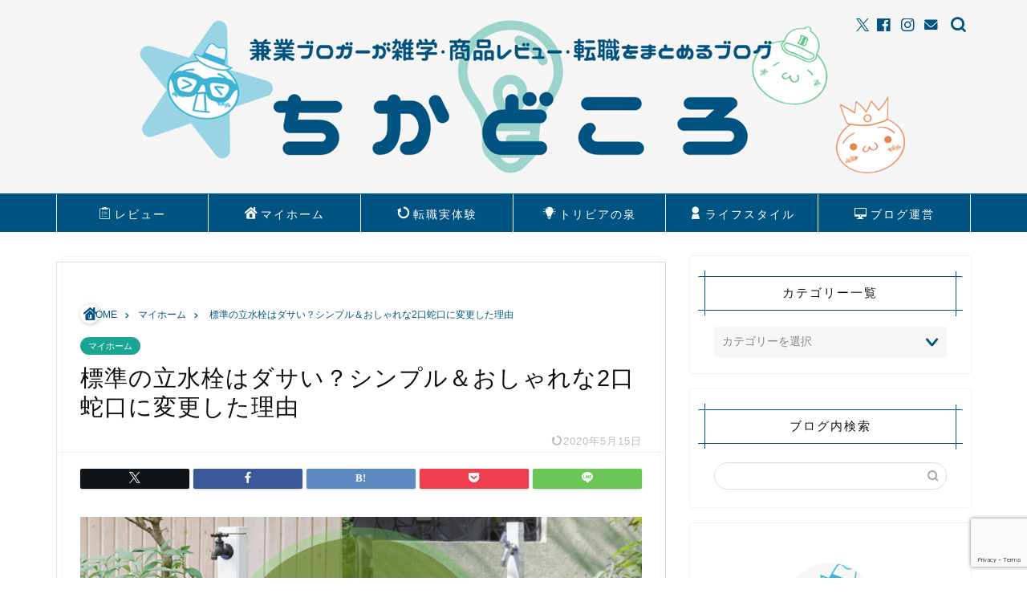

--- FILE ---
content_type: text/html; charset=utf-8
request_url: https://www.google.com/recaptcha/api2/anchor?ar=1&k=6Lf7aqAqAAAAAPyA5CNMQwICRiUiJ6ofB779kFP0&co=aHR0cHM6Ly9raW5qeW84ODM1LmNvbTo0NDM.&hl=en&v=7gg7H51Q-naNfhmCP3_R47ho&size=invisible&anchor-ms=20000&execute-ms=15000&cb=y1mf58ftths9
body_size: 48169
content:
<!DOCTYPE HTML><html dir="ltr" lang="en"><head><meta http-equiv="Content-Type" content="text/html; charset=UTF-8">
<meta http-equiv="X-UA-Compatible" content="IE=edge">
<title>reCAPTCHA</title>
<style type="text/css">
/* cyrillic-ext */
@font-face {
  font-family: 'Roboto';
  font-style: normal;
  font-weight: 400;
  font-stretch: 100%;
  src: url(//fonts.gstatic.com/s/roboto/v48/KFO7CnqEu92Fr1ME7kSn66aGLdTylUAMa3GUBHMdazTgWw.woff2) format('woff2');
  unicode-range: U+0460-052F, U+1C80-1C8A, U+20B4, U+2DE0-2DFF, U+A640-A69F, U+FE2E-FE2F;
}
/* cyrillic */
@font-face {
  font-family: 'Roboto';
  font-style: normal;
  font-weight: 400;
  font-stretch: 100%;
  src: url(//fonts.gstatic.com/s/roboto/v48/KFO7CnqEu92Fr1ME7kSn66aGLdTylUAMa3iUBHMdazTgWw.woff2) format('woff2');
  unicode-range: U+0301, U+0400-045F, U+0490-0491, U+04B0-04B1, U+2116;
}
/* greek-ext */
@font-face {
  font-family: 'Roboto';
  font-style: normal;
  font-weight: 400;
  font-stretch: 100%;
  src: url(//fonts.gstatic.com/s/roboto/v48/KFO7CnqEu92Fr1ME7kSn66aGLdTylUAMa3CUBHMdazTgWw.woff2) format('woff2');
  unicode-range: U+1F00-1FFF;
}
/* greek */
@font-face {
  font-family: 'Roboto';
  font-style: normal;
  font-weight: 400;
  font-stretch: 100%;
  src: url(//fonts.gstatic.com/s/roboto/v48/KFO7CnqEu92Fr1ME7kSn66aGLdTylUAMa3-UBHMdazTgWw.woff2) format('woff2');
  unicode-range: U+0370-0377, U+037A-037F, U+0384-038A, U+038C, U+038E-03A1, U+03A3-03FF;
}
/* math */
@font-face {
  font-family: 'Roboto';
  font-style: normal;
  font-weight: 400;
  font-stretch: 100%;
  src: url(//fonts.gstatic.com/s/roboto/v48/KFO7CnqEu92Fr1ME7kSn66aGLdTylUAMawCUBHMdazTgWw.woff2) format('woff2');
  unicode-range: U+0302-0303, U+0305, U+0307-0308, U+0310, U+0312, U+0315, U+031A, U+0326-0327, U+032C, U+032F-0330, U+0332-0333, U+0338, U+033A, U+0346, U+034D, U+0391-03A1, U+03A3-03A9, U+03B1-03C9, U+03D1, U+03D5-03D6, U+03F0-03F1, U+03F4-03F5, U+2016-2017, U+2034-2038, U+203C, U+2040, U+2043, U+2047, U+2050, U+2057, U+205F, U+2070-2071, U+2074-208E, U+2090-209C, U+20D0-20DC, U+20E1, U+20E5-20EF, U+2100-2112, U+2114-2115, U+2117-2121, U+2123-214F, U+2190, U+2192, U+2194-21AE, U+21B0-21E5, U+21F1-21F2, U+21F4-2211, U+2213-2214, U+2216-22FF, U+2308-230B, U+2310, U+2319, U+231C-2321, U+2336-237A, U+237C, U+2395, U+239B-23B7, U+23D0, U+23DC-23E1, U+2474-2475, U+25AF, U+25B3, U+25B7, U+25BD, U+25C1, U+25CA, U+25CC, U+25FB, U+266D-266F, U+27C0-27FF, U+2900-2AFF, U+2B0E-2B11, U+2B30-2B4C, U+2BFE, U+3030, U+FF5B, U+FF5D, U+1D400-1D7FF, U+1EE00-1EEFF;
}
/* symbols */
@font-face {
  font-family: 'Roboto';
  font-style: normal;
  font-weight: 400;
  font-stretch: 100%;
  src: url(//fonts.gstatic.com/s/roboto/v48/KFO7CnqEu92Fr1ME7kSn66aGLdTylUAMaxKUBHMdazTgWw.woff2) format('woff2');
  unicode-range: U+0001-000C, U+000E-001F, U+007F-009F, U+20DD-20E0, U+20E2-20E4, U+2150-218F, U+2190, U+2192, U+2194-2199, U+21AF, U+21E6-21F0, U+21F3, U+2218-2219, U+2299, U+22C4-22C6, U+2300-243F, U+2440-244A, U+2460-24FF, U+25A0-27BF, U+2800-28FF, U+2921-2922, U+2981, U+29BF, U+29EB, U+2B00-2BFF, U+4DC0-4DFF, U+FFF9-FFFB, U+10140-1018E, U+10190-1019C, U+101A0, U+101D0-101FD, U+102E0-102FB, U+10E60-10E7E, U+1D2C0-1D2D3, U+1D2E0-1D37F, U+1F000-1F0FF, U+1F100-1F1AD, U+1F1E6-1F1FF, U+1F30D-1F30F, U+1F315, U+1F31C, U+1F31E, U+1F320-1F32C, U+1F336, U+1F378, U+1F37D, U+1F382, U+1F393-1F39F, U+1F3A7-1F3A8, U+1F3AC-1F3AF, U+1F3C2, U+1F3C4-1F3C6, U+1F3CA-1F3CE, U+1F3D4-1F3E0, U+1F3ED, U+1F3F1-1F3F3, U+1F3F5-1F3F7, U+1F408, U+1F415, U+1F41F, U+1F426, U+1F43F, U+1F441-1F442, U+1F444, U+1F446-1F449, U+1F44C-1F44E, U+1F453, U+1F46A, U+1F47D, U+1F4A3, U+1F4B0, U+1F4B3, U+1F4B9, U+1F4BB, U+1F4BF, U+1F4C8-1F4CB, U+1F4D6, U+1F4DA, U+1F4DF, U+1F4E3-1F4E6, U+1F4EA-1F4ED, U+1F4F7, U+1F4F9-1F4FB, U+1F4FD-1F4FE, U+1F503, U+1F507-1F50B, U+1F50D, U+1F512-1F513, U+1F53E-1F54A, U+1F54F-1F5FA, U+1F610, U+1F650-1F67F, U+1F687, U+1F68D, U+1F691, U+1F694, U+1F698, U+1F6AD, U+1F6B2, U+1F6B9-1F6BA, U+1F6BC, U+1F6C6-1F6CF, U+1F6D3-1F6D7, U+1F6E0-1F6EA, U+1F6F0-1F6F3, U+1F6F7-1F6FC, U+1F700-1F7FF, U+1F800-1F80B, U+1F810-1F847, U+1F850-1F859, U+1F860-1F887, U+1F890-1F8AD, U+1F8B0-1F8BB, U+1F8C0-1F8C1, U+1F900-1F90B, U+1F93B, U+1F946, U+1F984, U+1F996, U+1F9E9, U+1FA00-1FA6F, U+1FA70-1FA7C, U+1FA80-1FA89, U+1FA8F-1FAC6, U+1FACE-1FADC, U+1FADF-1FAE9, U+1FAF0-1FAF8, U+1FB00-1FBFF;
}
/* vietnamese */
@font-face {
  font-family: 'Roboto';
  font-style: normal;
  font-weight: 400;
  font-stretch: 100%;
  src: url(//fonts.gstatic.com/s/roboto/v48/KFO7CnqEu92Fr1ME7kSn66aGLdTylUAMa3OUBHMdazTgWw.woff2) format('woff2');
  unicode-range: U+0102-0103, U+0110-0111, U+0128-0129, U+0168-0169, U+01A0-01A1, U+01AF-01B0, U+0300-0301, U+0303-0304, U+0308-0309, U+0323, U+0329, U+1EA0-1EF9, U+20AB;
}
/* latin-ext */
@font-face {
  font-family: 'Roboto';
  font-style: normal;
  font-weight: 400;
  font-stretch: 100%;
  src: url(//fonts.gstatic.com/s/roboto/v48/KFO7CnqEu92Fr1ME7kSn66aGLdTylUAMa3KUBHMdazTgWw.woff2) format('woff2');
  unicode-range: U+0100-02BA, U+02BD-02C5, U+02C7-02CC, U+02CE-02D7, U+02DD-02FF, U+0304, U+0308, U+0329, U+1D00-1DBF, U+1E00-1E9F, U+1EF2-1EFF, U+2020, U+20A0-20AB, U+20AD-20C0, U+2113, U+2C60-2C7F, U+A720-A7FF;
}
/* latin */
@font-face {
  font-family: 'Roboto';
  font-style: normal;
  font-weight: 400;
  font-stretch: 100%;
  src: url(//fonts.gstatic.com/s/roboto/v48/KFO7CnqEu92Fr1ME7kSn66aGLdTylUAMa3yUBHMdazQ.woff2) format('woff2');
  unicode-range: U+0000-00FF, U+0131, U+0152-0153, U+02BB-02BC, U+02C6, U+02DA, U+02DC, U+0304, U+0308, U+0329, U+2000-206F, U+20AC, U+2122, U+2191, U+2193, U+2212, U+2215, U+FEFF, U+FFFD;
}
/* cyrillic-ext */
@font-face {
  font-family: 'Roboto';
  font-style: normal;
  font-weight: 500;
  font-stretch: 100%;
  src: url(//fonts.gstatic.com/s/roboto/v48/KFO7CnqEu92Fr1ME7kSn66aGLdTylUAMa3GUBHMdazTgWw.woff2) format('woff2');
  unicode-range: U+0460-052F, U+1C80-1C8A, U+20B4, U+2DE0-2DFF, U+A640-A69F, U+FE2E-FE2F;
}
/* cyrillic */
@font-face {
  font-family: 'Roboto';
  font-style: normal;
  font-weight: 500;
  font-stretch: 100%;
  src: url(//fonts.gstatic.com/s/roboto/v48/KFO7CnqEu92Fr1ME7kSn66aGLdTylUAMa3iUBHMdazTgWw.woff2) format('woff2');
  unicode-range: U+0301, U+0400-045F, U+0490-0491, U+04B0-04B1, U+2116;
}
/* greek-ext */
@font-face {
  font-family: 'Roboto';
  font-style: normal;
  font-weight: 500;
  font-stretch: 100%;
  src: url(//fonts.gstatic.com/s/roboto/v48/KFO7CnqEu92Fr1ME7kSn66aGLdTylUAMa3CUBHMdazTgWw.woff2) format('woff2');
  unicode-range: U+1F00-1FFF;
}
/* greek */
@font-face {
  font-family: 'Roboto';
  font-style: normal;
  font-weight: 500;
  font-stretch: 100%;
  src: url(//fonts.gstatic.com/s/roboto/v48/KFO7CnqEu92Fr1ME7kSn66aGLdTylUAMa3-UBHMdazTgWw.woff2) format('woff2');
  unicode-range: U+0370-0377, U+037A-037F, U+0384-038A, U+038C, U+038E-03A1, U+03A3-03FF;
}
/* math */
@font-face {
  font-family: 'Roboto';
  font-style: normal;
  font-weight: 500;
  font-stretch: 100%;
  src: url(//fonts.gstatic.com/s/roboto/v48/KFO7CnqEu92Fr1ME7kSn66aGLdTylUAMawCUBHMdazTgWw.woff2) format('woff2');
  unicode-range: U+0302-0303, U+0305, U+0307-0308, U+0310, U+0312, U+0315, U+031A, U+0326-0327, U+032C, U+032F-0330, U+0332-0333, U+0338, U+033A, U+0346, U+034D, U+0391-03A1, U+03A3-03A9, U+03B1-03C9, U+03D1, U+03D5-03D6, U+03F0-03F1, U+03F4-03F5, U+2016-2017, U+2034-2038, U+203C, U+2040, U+2043, U+2047, U+2050, U+2057, U+205F, U+2070-2071, U+2074-208E, U+2090-209C, U+20D0-20DC, U+20E1, U+20E5-20EF, U+2100-2112, U+2114-2115, U+2117-2121, U+2123-214F, U+2190, U+2192, U+2194-21AE, U+21B0-21E5, U+21F1-21F2, U+21F4-2211, U+2213-2214, U+2216-22FF, U+2308-230B, U+2310, U+2319, U+231C-2321, U+2336-237A, U+237C, U+2395, U+239B-23B7, U+23D0, U+23DC-23E1, U+2474-2475, U+25AF, U+25B3, U+25B7, U+25BD, U+25C1, U+25CA, U+25CC, U+25FB, U+266D-266F, U+27C0-27FF, U+2900-2AFF, U+2B0E-2B11, U+2B30-2B4C, U+2BFE, U+3030, U+FF5B, U+FF5D, U+1D400-1D7FF, U+1EE00-1EEFF;
}
/* symbols */
@font-face {
  font-family: 'Roboto';
  font-style: normal;
  font-weight: 500;
  font-stretch: 100%;
  src: url(//fonts.gstatic.com/s/roboto/v48/KFO7CnqEu92Fr1ME7kSn66aGLdTylUAMaxKUBHMdazTgWw.woff2) format('woff2');
  unicode-range: U+0001-000C, U+000E-001F, U+007F-009F, U+20DD-20E0, U+20E2-20E4, U+2150-218F, U+2190, U+2192, U+2194-2199, U+21AF, U+21E6-21F0, U+21F3, U+2218-2219, U+2299, U+22C4-22C6, U+2300-243F, U+2440-244A, U+2460-24FF, U+25A0-27BF, U+2800-28FF, U+2921-2922, U+2981, U+29BF, U+29EB, U+2B00-2BFF, U+4DC0-4DFF, U+FFF9-FFFB, U+10140-1018E, U+10190-1019C, U+101A0, U+101D0-101FD, U+102E0-102FB, U+10E60-10E7E, U+1D2C0-1D2D3, U+1D2E0-1D37F, U+1F000-1F0FF, U+1F100-1F1AD, U+1F1E6-1F1FF, U+1F30D-1F30F, U+1F315, U+1F31C, U+1F31E, U+1F320-1F32C, U+1F336, U+1F378, U+1F37D, U+1F382, U+1F393-1F39F, U+1F3A7-1F3A8, U+1F3AC-1F3AF, U+1F3C2, U+1F3C4-1F3C6, U+1F3CA-1F3CE, U+1F3D4-1F3E0, U+1F3ED, U+1F3F1-1F3F3, U+1F3F5-1F3F7, U+1F408, U+1F415, U+1F41F, U+1F426, U+1F43F, U+1F441-1F442, U+1F444, U+1F446-1F449, U+1F44C-1F44E, U+1F453, U+1F46A, U+1F47D, U+1F4A3, U+1F4B0, U+1F4B3, U+1F4B9, U+1F4BB, U+1F4BF, U+1F4C8-1F4CB, U+1F4D6, U+1F4DA, U+1F4DF, U+1F4E3-1F4E6, U+1F4EA-1F4ED, U+1F4F7, U+1F4F9-1F4FB, U+1F4FD-1F4FE, U+1F503, U+1F507-1F50B, U+1F50D, U+1F512-1F513, U+1F53E-1F54A, U+1F54F-1F5FA, U+1F610, U+1F650-1F67F, U+1F687, U+1F68D, U+1F691, U+1F694, U+1F698, U+1F6AD, U+1F6B2, U+1F6B9-1F6BA, U+1F6BC, U+1F6C6-1F6CF, U+1F6D3-1F6D7, U+1F6E0-1F6EA, U+1F6F0-1F6F3, U+1F6F7-1F6FC, U+1F700-1F7FF, U+1F800-1F80B, U+1F810-1F847, U+1F850-1F859, U+1F860-1F887, U+1F890-1F8AD, U+1F8B0-1F8BB, U+1F8C0-1F8C1, U+1F900-1F90B, U+1F93B, U+1F946, U+1F984, U+1F996, U+1F9E9, U+1FA00-1FA6F, U+1FA70-1FA7C, U+1FA80-1FA89, U+1FA8F-1FAC6, U+1FACE-1FADC, U+1FADF-1FAE9, U+1FAF0-1FAF8, U+1FB00-1FBFF;
}
/* vietnamese */
@font-face {
  font-family: 'Roboto';
  font-style: normal;
  font-weight: 500;
  font-stretch: 100%;
  src: url(//fonts.gstatic.com/s/roboto/v48/KFO7CnqEu92Fr1ME7kSn66aGLdTylUAMa3OUBHMdazTgWw.woff2) format('woff2');
  unicode-range: U+0102-0103, U+0110-0111, U+0128-0129, U+0168-0169, U+01A0-01A1, U+01AF-01B0, U+0300-0301, U+0303-0304, U+0308-0309, U+0323, U+0329, U+1EA0-1EF9, U+20AB;
}
/* latin-ext */
@font-face {
  font-family: 'Roboto';
  font-style: normal;
  font-weight: 500;
  font-stretch: 100%;
  src: url(//fonts.gstatic.com/s/roboto/v48/KFO7CnqEu92Fr1ME7kSn66aGLdTylUAMa3KUBHMdazTgWw.woff2) format('woff2');
  unicode-range: U+0100-02BA, U+02BD-02C5, U+02C7-02CC, U+02CE-02D7, U+02DD-02FF, U+0304, U+0308, U+0329, U+1D00-1DBF, U+1E00-1E9F, U+1EF2-1EFF, U+2020, U+20A0-20AB, U+20AD-20C0, U+2113, U+2C60-2C7F, U+A720-A7FF;
}
/* latin */
@font-face {
  font-family: 'Roboto';
  font-style: normal;
  font-weight: 500;
  font-stretch: 100%;
  src: url(//fonts.gstatic.com/s/roboto/v48/KFO7CnqEu92Fr1ME7kSn66aGLdTylUAMa3yUBHMdazQ.woff2) format('woff2');
  unicode-range: U+0000-00FF, U+0131, U+0152-0153, U+02BB-02BC, U+02C6, U+02DA, U+02DC, U+0304, U+0308, U+0329, U+2000-206F, U+20AC, U+2122, U+2191, U+2193, U+2212, U+2215, U+FEFF, U+FFFD;
}
/* cyrillic-ext */
@font-face {
  font-family: 'Roboto';
  font-style: normal;
  font-weight: 900;
  font-stretch: 100%;
  src: url(//fonts.gstatic.com/s/roboto/v48/KFO7CnqEu92Fr1ME7kSn66aGLdTylUAMa3GUBHMdazTgWw.woff2) format('woff2');
  unicode-range: U+0460-052F, U+1C80-1C8A, U+20B4, U+2DE0-2DFF, U+A640-A69F, U+FE2E-FE2F;
}
/* cyrillic */
@font-face {
  font-family: 'Roboto';
  font-style: normal;
  font-weight: 900;
  font-stretch: 100%;
  src: url(//fonts.gstatic.com/s/roboto/v48/KFO7CnqEu92Fr1ME7kSn66aGLdTylUAMa3iUBHMdazTgWw.woff2) format('woff2');
  unicode-range: U+0301, U+0400-045F, U+0490-0491, U+04B0-04B1, U+2116;
}
/* greek-ext */
@font-face {
  font-family: 'Roboto';
  font-style: normal;
  font-weight: 900;
  font-stretch: 100%;
  src: url(//fonts.gstatic.com/s/roboto/v48/KFO7CnqEu92Fr1ME7kSn66aGLdTylUAMa3CUBHMdazTgWw.woff2) format('woff2');
  unicode-range: U+1F00-1FFF;
}
/* greek */
@font-face {
  font-family: 'Roboto';
  font-style: normal;
  font-weight: 900;
  font-stretch: 100%;
  src: url(//fonts.gstatic.com/s/roboto/v48/KFO7CnqEu92Fr1ME7kSn66aGLdTylUAMa3-UBHMdazTgWw.woff2) format('woff2');
  unicode-range: U+0370-0377, U+037A-037F, U+0384-038A, U+038C, U+038E-03A1, U+03A3-03FF;
}
/* math */
@font-face {
  font-family: 'Roboto';
  font-style: normal;
  font-weight: 900;
  font-stretch: 100%;
  src: url(//fonts.gstatic.com/s/roboto/v48/KFO7CnqEu92Fr1ME7kSn66aGLdTylUAMawCUBHMdazTgWw.woff2) format('woff2');
  unicode-range: U+0302-0303, U+0305, U+0307-0308, U+0310, U+0312, U+0315, U+031A, U+0326-0327, U+032C, U+032F-0330, U+0332-0333, U+0338, U+033A, U+0346, U+034D, U+0391-03A1, U+03A3-03A9, U+03B1-03C9, U+03D1, U+03D5-03D6, U+03F0-03F1, U+03F4-03F5, U+2016-2017, U+2034-2038, U+203C, U+2040, U+2043, U+2047, U+2050, U+2057, U+205F, U+2070-2071, U+2074-208E, U+2090-209C, U+20D0-20DC, U+20E1, U+20E5-20EF, U+2100-2112, U+2114-2115, U+2117-2121, U+2123-214F, U+2190, U+2192, U+2194-21AE, U+21B0-21E5, U+21F1-21F2, U+21F4-2211, U+2213-2214, U+2216-22FF, U+2308-230B, U+2310, U+2319, U+231C-2321, U+2336-237A, U+237C, U+2395, U+239B-23B7, U+23D0, U+23DC-23E1, U+2474-2475, U+25AF, U+25B3, U+25B7, U+25BD, U+25C1, U+25CA, U+25CC, U+25FB, U+266D-266F, U+27C0-27FF, U+2900-2AFF, U+2B0E-2B11, U+2B30-2B4C, U+2BFE, U+3030, U+FF5B, U+FF5D, U+1D400-1D7FF, U+1EE00-1EEFF;
}
/* symbols */
@font-face {
  font-family: 'Roboto';
  font-style: normal;
  font-weight: 900;
  font-stretch: 100%;
  src: url(//fonts.gstatic.com/s/roboto/v48/KFO7CnqEu92Fr1ME7kSn66aGLdTylUAMaxKUBHMdazTgWw.woff2) format('woff2');
  unicode-range: U+0001-000C, U+000E-001F, U+007F-009F, U+20DD-20E0, U+20E2-20E4, U+2150-218F, U+2190, U+2192, U+2194-2199, U+21AF, U+21E6-21F0, U+21F3, U+2218-2219, U+2299, U+22C4-22C6, U+2300-243F, U+2440-244A, U+2460-24FF, U+25A0-27BF, U+2800-28FF, U+2921-2922, U+2981, U+29BF, U+29EB, U+2B00-2BFF, U+4DC0-4DFF, U+FFF9-FFFB, U+10140-1018E, U+10190-1019C, U+101A0, U+101D0-101FD, U+102E0-102FB, U+10E60-10E7E, U+1D2C0-1D2D3, U+1D2E0-1D37F, U+1F000-1F0FF, U+1F100-1F1AD, U+1F1E6-1F1FF, U+1F30D-1F30F, U+1F315, U+1F31C, U+1F31E, U+1F320-1F32C, U+1F336, U+1F378, U+1F37D, U+1F382, U+1F393-1F39F, U+1F3A7-1F3A8, U+1F3AC-1F3AF, U+1F3C2, U+1F3C4-1F3C6, U+1F3CA-1F3CE, U+1F3D4-1F3E0, U+1F3ED, U+1F3F1-1F3F3, U+1F3F5-1F3F7, U+1F408, U+1F415, U+1F41F, U+1F426, U+1F43F, U+1F441-1F442, U+1F444, U+1F446-1F449, U+1F44C-1F44E, U+1F453, U+1F46A, U+1F47D, U+1F4A3, U+1F4B0, U+1F4B3, U+1F4B9, U+1F4BB, U+1F4BF, U+1F4C8-1F4CB, U+1F4D6, U+1F4DA, U+1F4DF, U+1F4E3-1F4E6, U+1F4EA-1F4ED, U+1F4F7, U+1F4F9-1F4FB, U+1F4FD-1F4FE, U+1F503, U+1F507-1F50B, U+1F50D, U+1F512-1F513, U+1F53E-1F54A, U+1F54F-1F5FA, U+1F610, U+1F650-1F67F, U+1F687, U+1F68D, U+1F691, U+1F694, U+1F698, U+1F6AD, U+1F6B2, U+1F6B9-1F6BA, U+1F6BC, U+1F6C6-1F6CF, U+1F6D3-1F6D7, U+1F6E0-1F6EA, U+1F6F0-1F6F3, U+1F6F7-1F6FC, U+1F700-1F7FF, U+1F800-1F80B, U+1F810-1F847, U+1F850-1F859, U+1F860-1F887, U+1F890-1F8AD, U+1F8B0-1F8BB, U+1F8C0-1F8C1, U+1F900-1F90B, U+1F93B, U+1F946, U+1F984, U+1F996, U+1F9E9, U+1FA00-1FA6F, U+1FA70-1FA7C, U+1FA80-1FA89, U+1FA8F-1FAC6, U+1FACE-1FADC, U+1FADF-1FAE9, U+1FAF0-1FAF8, U+1FB00-1FBFF;
}
/* vietnamese */
@font-face {
  font-family: 'Roboto';
  font-style: normal;
  font-weight: 900;
  font-stretch: 100%;
  src: url(//fonts.gstatic.com/s/roboto/v48/KFO7CnqEu92Fr1ME7kSn66aGLdTylUAMa3OUBHMdazTgWw.woff2) format('woff2');
  unicode-range: U+0102-0103, U+0110-0111, U+0128-0129, U+0168-0169, U+01A0-01A1, U+01AF-01B0, U+0300-0301, U+0303-0304, U+0308-0309, U+0323, U+0329, U+1EA0-1EF9, U+20AB;
}
/* latin-ext */
@font-face {
  font-family: 'Roboto';
  font-style: normal;
  font-weight: 900;
  font-stretch: 100%;
  src: url(//fonts.gstatic.com/s/roboto/v48/KFO7CnqEu92Fr1ME7kSn66aGLdTylUAMa3KUBHMdazTgWw.woff2) format('woff2');
  unicode-range: U+0100-02BA, U+02BD-02C5, U+02C7-02CC, U+02CE-02D7, U+02DD-02FF, U+0304, U+0308, U+0329, U+1D00-1DBF, U+1E00-1E9F, U+1EF2-1EFF, U+2020, U+20A0-20AB, U+20AD-20C0, U+2113, U+2C60-2C7F, U+A720-A7FF;
}
/* latin */
@font-face {
  font-family: 'Roboto';
  font-style: normal;
  font-weight: 900;
  font-stretch: 100%;
  src: url(//fonts.gstatic.com/s/roboto/v48/KFO7CnqEu92Fr1ME7kSn66aGLdTylUAMa3yUBHMdazQ.woff2) format('woff2');
  unicode-range: U+0000-00FF, U+0131, U+0152-0153, U+02BB-02BC, U+02C6, U+02DA, U+02DC, U+0304, U+0308, U+0329, U+2000-206F, U+20AC, U+2122, U+2191, U+2193, U+2212, U+2215, U+FEFF, U+FFFD;
}

</style>
<link rel="stylesheet" type="text/css" href="https://www.gstatic.com/recaptcha/releases/7gg7H51Q-naNfhmCP3_R47ho/styles__ltr.css">
<script nonce="XCz-1g0wgz5JtbvAOnTwug" type="text/javascript">window['__recaptcha_api'] = 'https://www.google.com/recaptcha/api2/';</script>
<script type="text/javascript" src="https://www.gstatic.com/recaptcha/releases/7gg7H51Q-naNfhmCP3_R47ho/recaptcha__en.js" nonce="XCz-1g0wgz5JtbvAOnTwug">
      
    </script></head>
<body><div id="rc-anchor-alert" class="rc-anchor-alert"></div>
<input type="hidden" id="recaptcha-token" value="[base64]">
<script type="text/javascript" nonce="XCz-1g0wgz5JtbvAOnTwug">
      recaptcha.anchor.Main.init("[\x22ainput\x22,[\x22bgdata\x22,\x22\x22,\[base64]/[base64]/UltIKytdPWE6KGE8MjA0OD9SW0grK109YT4+NnwxOTI6KChhJjY0NTEyKT09NTUyOTYmJnErMTxoLmxlbmd0aCYmKGguY2hhckNvZGVBdChxKzEpJjY0NTEyKT09NTYzMjA/[base64]/MjU1OlI/[base64]/[base64]/[base64]/[base64]/[base64]/[base64]/[base64]/[base64]/[base64]/[base64]\x22,\[base64]\x22,\x22bsKSw6bCtAVJFVHDqR4swqA0w5LDq8OjZR5hwrzCoUlxw6jCnsOgD8OlS8KvRAp5w6DDkzrCr3PConFKWcKqw6BqUzEbwrhSfibCgB0KesKDwobCrxFhw53CgDfCocOHwqjDiD3DvcK3MMKzw6XCoyPDhsOuwozCnGfClT9QwqwvwocaM3/[base64]/DmcOeOMOyw4zCkcKkw7cGw7x4wqsQw4TDusKpVcOqTnDCi8KidEo9PU/[base64]/[base64]/DkxbCgsOHw6E1w4Fjw6hPYnpACMKlLjjCksK5Z8O/DV1dZTXDjnVjwr3DkVNjPMKVw5BBwoRTw40Pwqdad2ViHcO1aMOnw5hwwoF9w6rDpcKGEMKNwodjAAgAasK7wr1zMgwmZCcTwozDicOYAcKsNcO0ACzChxPCq8OeDcKyDV1xw4bDjMOuS8OGwqAtPcK/CXDCuMO6w43ClWnCtgxFw6/CtsOAw68qRUN2PcKpCQnCnDrCoEURwq3Dt8O3w5jDghbDpyBUJgVHZMKPwqstOcO7w71RwqRTKcKPwq7DiMOvw5o9w7XCgQp2GAvCpcOZw7hBXcKRw6rDhMKDw77CmAo/wrNMWiUoQmoCw4xkwolnw5hIJsKlMsOcw7zDrXVXOcOHw7jDkMKgE3dsw67ChnjDrU3DnjHCgMKPUCB7F8OoV8Ojw6JJw5TClnbCtMONw5zCvsOXw78qe0Zqf8OTaCPCjsOfNSEow40twpnDncOvw4nCkcOhwrPCkhtZwrLCmcKTwpxgwo/[base64]/DmibCv33DnMKyw79FLMOgTXgxRMKuBcKZKMK2AlAWQsKAwqgcJE7CosK/b8OPw70iwrMyR3tNw7FdwrfDrMKicsKVwq49w5nDhsKKwpHDuEc8BcKGwpPDnQnDr8ONw50hw5guw5DCosKOw6rCnDdiwrFywptJw5zCmx3Dgl91R35DMsKJwqNUbMOjw7HDlFrDrsOFwq1oT8O/W1nCqcKtHBYsVA0Cwqh0wr1hU0XDhcOCK1HDksKmD1tiwrFJE8Oow4bCsjzDg3fCkCrCqcK6woTCoMKhaMKzSCfDk1lNwpRJWsKgw5AhwrVQA8KdCEHCrsKdccOaw6TDjsKABEkpCcK5wqzDk2Now5fClkHCh8O0GcOdECjDnxvDogDCj8OsMU/DmQ4pwq5MAUoINsOaw79XAMKnw7zDomLCi2nCr8KSw7/DpyxFw67DrwgmZsKCwqvCrGPDnjp9w53DjH1yw7rDgsKnXcOAMcKjw6fClwN/USDCu2Fxwrw0eQPCn00IwofClsO/Um1jw51Ow7B4w7gxw5Juc8OLdMOAw7V8woxIHGDDtCMwKMOVwqvCtW1Zwpgow73Dq8O/[base64]/w4XCpifDisKsWAFQw4PDoQTDnMOVwpTDpXzCrDwFIGTDqAkWI8Kfwq/CqRPDgcOZMg3CnCZgFGFlUMKNYG3ClsOqwrhQwqoewqJMDsKswpPDucOOwo/DkHrCqm4TB8OrG8OjHVvCi8O9WAoCQsOIcFV6HDbDpcOzwr/Dg2bDuMKzw4Ayw5AgwoYowqYrbmXDmcOXO8KKTMKnGMKCGMO4wpwhw45aUDwGV0M+w4XCiW/DiGFRwo3CsMOrYA1cPhbDkcK+MS9GHcKTLh/CqcKjFF8Sw6VMw7fCrsKZSnHCom/Dv8K+wqvDn8KrYk7DnE3Dp1LDhcOyBm/[base64]/Ct30yw5oUWcK9V8KTTU3CqH1zw5lOJUDDnCbCu8KpwqHCmlUqfzDDmWthZsKJw60ECxt2UXllYFhjPVzClHLDlMKMCzzDjhDDox3CrA7DoDDDgzjDvhnDncOrVsK6GVfDl8O1TU1TGRtSJj7CmnhvaANPS8K7w5zDusOpRMOpYMOCHsKYeCorVWo/w6DCmcOqMmA4w4jDt0vCpcK9w5vCqR3Do0pEw78awpELEcKHwqDDtU4IwrHDmGjCvMKBO8Ovw7Z+TMK2UjNwC8K9w4RtwpDDn1XDtsOqw5zDksKdwpJAw4/DgXvDjsKgFcKswpfClsOGw4PDsWbDuQ1PS2PCjywmw6Yew4XCjxDDvsOiw5LDmCpcLsOaw5PClsKyGMO5w7oAw4nDrsKQw6jClcOnw7TDu8O+G0YjeSdcw4JjA8K5DMKMc1d+GiQPw4TChMOWwqhNwq/Dti1RwroZwrzCjjLCpBAmwq3DnArCjMKAXS55V0bCosK/WMOiwrN/VMKvwrXCsxHCvMKuRcOtJCTDqiMKwpPCtg/[base64]/[base64]/Ds8OFSsKEN8O8csOIbC88LcKOw67Dn1Mpwo80QEzDvz7DryvDosOaVxcQw6HDlMOZwqzCgsK5wqcAwp4ew6sjw7xLwo4Ww5bDk8Kmw6VkwrQ8SEHCpsO1wpoiwpZUw5hBMcO1JsKTw43CvMO0w4cjB3zDtcOpw7/Co3bDlMKcw4XClcOswpc4ccOXWMO3XMO5WcKPwqs9dsOLRAtEw7/[base64]/CmsKpUcKHOcKzGhljdcKFw4zChsKnwoxbdMKdw7ZqPTcBdwTDm8KRw7Riwqw1AcOqw6oEAUhaOAzDrDFywqjCsMOHw5vCmUVzw6EyTCvCkcOFD0p3wo3CgMKrewtFOEzDn8Omw6B1w7PDjsOlGksiwqdBT8OhV8OnS1/[base64]/[base64]/S8ObXsKWF0bCuBXDucO9QXt0e8OcQ8KkwrPDl0PDh3ERwpLDpMOYLcO/w7TDnHzDvcOxwrjDncKeOcKtwrPDo0QWw6xkCMOwwpTDvXIxUHPDn1hLw5/CgsO7T8ONw5TCgMKYHsOjwqdpcMOSM8KyGcKISXcUwoo6wqpowogPwpHCnGldwr1ETmfCgnM2woLDgMKVGV8UQ0cqUTjDlsKjwqjDlhEsw6EtEhRDD35hwpAeVEYbAk0NKmzCsDQHw5XDuS3Cq8KXw6/CuFpDBVMewqDDqHvDoMObw5Zew6Bhw7fDi8Kswr8cVR7Ct8Kbwo8DwrhWwr/[base64]/CikQiwqlJwq7CjcO0wofDrGDDn8OgL8KlwrrCkitNJBM7EQ3DlsO1wodvw5sAwq4gEMKyI8Kuw5TDmwrCkjUQw7xMSW7DpsKVwqAYd11vAsKFwo4zJ8OaQHxaw70cwptkBCPDmsOOw6LDqsOULzwHw7jDg8Krw4/DqSrDnDfDhH3ChMKQw4ZGw4hgw6nDsBXCgCoYwrwxdADDvcKvMTDDgMK2PyPDoMKXScKwak/[base64]/Cow1eQcKYw4otICxWw7vDgiTCvsOfw4vDu8K4U8KOwq3Dr8Kmw4XCsF05w5wGLMOJwpNSw7Eew5zDssKiJ3HCngnClnFlw4c5HcOOw4jDqcKiVsK4w5jCqsKfw5h3PBPCksKUwpvCvsOycXvDqwBRw5PDm3B/wo7CmCzCo3d0IwdhX8KLNnhlRm7DjmHCqMO+w7DCisOcA3nClUHCmy49TDPChsO5w59gw7xdwp1cwqh8ThnCiUjDl8OCc8KDOsO3TRMgwoTCmnhUw7DDtVPDvcOwacO2PiXCksOMw6vDtcOWw5USwpHDkcOnwpfCjV9kwp1dMU/DrcKZw7zCsMKdRRYIIX8lwrcmRcKSwoNafMO+wrTDtcKhwrbDrcKFw6Biw7fDlsOww5hvwp0awqzCjBE0e8KKT2lgwoLDjsOJwphZw6lHw5jCsiZKYcOyC8O4O0Z9PnlCeUBkWiPClzXDhQLCmsKMwpsPwpHDlcO+UF8SSDkZwr1iI8O9woHDgcOWwp51UcKkw7Z/[base64]/Cj3ZhIWrCgzHCoxRUbMKiwqZqV2E7Ti/[base64]/E8ONwph3wqHCl2PCk8OHFmlwTcO4CsK/UQ15VHrCoMKaUsK/w6x1OMKHw7lBwppLwoAxZcKWwr/[base64]/CpzjCvAHDqMONwrPCrCrCtsKBWWhoZivDoBTDjMOvWMKLGkbCq8KNX3IsR8OmUVnCtsKVMsOZwroFPz8Ww5HDtsK/wrbDrwQ1w5jCtsKVL8K3IsOlRT/DiWxsAxLDgXPCpR7DmyM0wqtrJsKRw65bC8KSTMK3HMOlwqVnPD/[base64]/[base64]/Co8OTwpMsw5HDu3/DmHNONTAhGiPCmcOZwoICWcOkwohKwp4owqAFNcKbwrLChMORQhlZAMOywr9xw5XDkCZNFsOJTnjClcOpJ8OxZsO+w5cSw4gXccKGNcKxNcKWw5nDssKFw5nCm8OLFCrDiMOMwpE/w4jDoQxcwqdcw6nDvjkiwqXCoWhbwoPDvcKfFRkhFMKBw7RvOX3DiEvDusKhwpkgwpvCmgfDqcKNw7QTZhsrwqQAwqLCr8OrWMO3wrTDu8Ohw7ocw5PDn8OcwplMdMKowpgKwpDDlDkyTiU+w5nCjyUZw5DDkMKcPsOTw410VcO1L8Oow40/w6TDocK8wq/DhS3DsgXDsTLChg/[base64]/Co8ODwoHCk0DCr8OgwqdzTMKkasKOUnsxwqJ3w7IgSH4eM8OOYRHDuRbCkcOfVCbCnCnCkU5eEcO8wo3CnsOAw4Jjw7EJw5heBsOoXMK6c8KgwqkEVsKYwpQzEB7Cl8KTO8KWw6/[base64]/PlPCscKbaxtME2VGw7Mzw4bCq2TCvmxNw7ElFcKNV8Oiw4dOUMO+G2cAwoPDgsKsdcKmwrLDpGR4LMK5w6zCiMOaRDXDnsOeQMOcw7rDsMKlJMKedsO9woPDt1Ebw4wCwpnDoH4DcsKzUyRIwqPCrGnChcOoZMOZYcOBw4vCkcO7ZMKwwq/DmsOOw5JFQmAbwrPCrcK7w7J6f8OYc8K/wrZYZ8K9wrhaw73Cm8O1fMORw5TDmMK9FFzDsgDDvsKtw6HCssK0W1Z/KcOdYcOlwrB7wpUwE3A9Cy90woPCqkrCn8K/QlLDq1XCoxAqQlzCpx0lQcOBQMOlAz7ClUnDucO7wr1/woJQDAbCocOuw4wnEyfCrSLDuCliJsO2wobDuRQZwqTCn8OsIwMEwoHCtsKmaVPCsXJVw6BfbsKKQ8Kdw4zChmzDscKxwoTCosK+wrJQTcOOwpLClhQVw57CicO3VyzDmTw0HxrCvnXDm8OgwqhFATjDrG7DlsOPwrQxwpjDtFLCkCJHwr/Coz/Cl8OiREE6NmTCnH3Du8OCwr3DvcOocivCs1XCncK7bsOgw6TDhQd6w44OMMKPQgxaXcOLw7oFwoPDpE9dWMKLLzJ0w6LDr8OmwqfDmcKpwpPChcKSwq4KDsKvw5BowprChMOURWM/woPDn8OZwrjCjcKEacKxw7EqFFhGw4Y1wqoNO2B9wrk9CsKMwrhTUBzDpxp/SmTCmcKAw4bDmMOMw7RALB3CigrCtmPCgMOcLnDClQDCo8KGw4pEwrXDisOTc8KxwpAVDSNBwo/DqsKndC5nJ8OqXsO9OhLClMObwp1iM8O9GjYtw7rCusOBZ8O2w7TComnDuW0TQgkFcE/DlMKZwqnDqH0ZJsODO8OXwqrDisOzKcOOw5oIDMOqwr0cwq1KwofCosKILMKdwqvDgMK9LMOBw5bDi8OQw7TDqB3Di3Y5w4BCdMOcwoPCgsOfP8KNw4vDgsOUHzAGw73DmsOvAcKKfsKqwrBQUsO/PMONw4xmX8OFQSgDw4XCjMO7NWxQBcO1w5fDslILCinChMOuRMOUWnFRaGzDjMO0Nx9dPUUhC8OgewLDtMOKasKzCsOBwobCusOIWSzCjHUxw5TDksK5w6vCvsOSGlLDlVnDkcOHw4AyYB3DlcO/w7rCmMK7GMKnw7MaPi7CjEZJADXDhsKYEBnDuQLDkgR4wp5yR2XCgHU2w5bDmg8zwrbCsMOzw4PCljbDosKQwo1mwp/[base64]/[base64]/[base64]/ChXfCu3DDgBnCisKfE8OCw4t5AMOwdwsWHsOuw7XCs8KgwrNvc1HDg8Oww6/[base64]/DksK9SgkWwq9yG8Oxw4dTwqnDisKNEzZVwr04Q8KFa8K8FiPDrm/DucOyBMOoVcOveMKrYEYVw40GwocRw6JgWsOpw5jCt2XDtsOgw5vDlcKWw6/CjcOGw4XCh8O4w5fDrCV2XFtra8KGwrpIYGrCoWPDuCDCv8KuE8Kqw40Of8O+HMKGDsKJTGw1I8OGUgxUC0rDhj3DnBE2K8Oxw7HCq8O7w6BAAUHDjXk0wrLDvDLChhp1wobDncKeCivCnmjCssOddWvDrijCm8OXHMOpc8K+w6/DrsK/wr8Xw7/DtMO2agHDqjXDnHzDjn1Jw5XCh30bQS8BD8Oyd8Orw63DvMKBOcO2wpADLMONwr7DhcKDw4PDt8KWwqLCg3vCry/CsHRBP3PDoSnDniDCgcO8a8KARE8HBV/Cg8OaEULDqcOsw5HClsO4DRAewpXDsl/DhsKMw7BDw5oUBMK7O8K9YsKaYzPDgGHCisOzfmJtw7MzwoNXwoPDqHskfQ0TH8OywqttXTTCn8KwBMK2FcK/w65dw7HDnCHCglnCpw7DssKycsKpKXZNGAtYWcKFC8OyMcO5Pi49w4XCsX3DjcOXRsKvwrXCsMKwwqxIYsO/wojCuTbDt8KJwq/DoVZ9wpl6wqvCpsOkw4vDiUHDlQx7wr3Cq8KjwoEbwpfCoCMwwpvCr3UDFsOzM8Okw5V0wqpuw5jCicKJLjlzwq9JwqzCnj3DrgrCsRLDrUwFw69EQMKkXknDhBIxe1wuGsKvw4fCu01jw53DvcK4w5rCkQIEIEMkw4rDlGrDp1ovNAxuesK5wrtHRMK1w7/[base64]/CqWbDoRXDvsKUWHs9wqbDizTCihHDrcKrEipsScOow6kMKkjCj8KUw5bCrcKsXcOTwp4MUAsddwzCpX/CvsOOTcOMekjCvzELVMKew49hw4JOw7nCuMOTwq3DncKaPcO7PSfDscOhw4rCo2M3w6gtTMOywqByaMO7NVbDlVrCoQsrJsKTTFbDgMKYwrXCpznDnyXCtMKDGGlLwr/DgyTCv23Dt2NyA8OXdsKvKR3DnMKew7HCucKvdwLDgmM4IcKWDcOXw5ohw6nDgsONGsKFw4bCqy7CoiHCnEAPcMKcCDRzw53DhgRYVMKlwqPDj2zCrn8KwoNkwqUiCU7CiBTDpkjCvDXDvnTDtBXCm8Odwo0Lw6h2w4jCrmxsw6d/wp3CtGPCi8KEw4zDhMONc8Oywq9JTAA0wp7CisOCwpsVw6HCssKNORPDuQLDh0bCmcOnQ8ONw5d3w5h/[base64]/CmMK3f8Ksw6bChcKUIsKlwonCmcKMXsOTNMKpw5bDgsOKwpY/w5oPwpbDuHQhwqTCgAvDjMKKwrJOw6rCv8OBTH3CgMOgChHDqU3CoMKEMADCksK9w5XCoAcuw6lMwqJoGMKpU2YKY3YDwqh2wq7DrRYvVMOJDcKdb8OWw4DCu8OSHx3ChsO1R8K1F8KxwpoWw4Nxwr/[base64]/DncKPw4B4w7fChjPDjQdewrnCh1pIBHVjwo8vwrHCtMObw4grw5scTMOSaXQfLRVFWXfCs8Knw4wRwosbw5XDmMO1MMOecMKVC2LCpHXDi8K/YRtjFGNWw591OmHDmMKiDcK3w6nDhW/Cl8KZwrPDicKVwp7Dm3vCmMKmfl7DnMOHworDpMK5wqXDhcOaKAHCpXHDk8KXw7LCn8OKR8KVw57DslwbIx0ebsOobVRRHcOpKsOpIW1OwrbCnsOXbcKJYmQ/wr3Du0wowqEWCsK/woDCvi43w4U3U8Knw5XCmMOSw5rCi8KaF8KufzNmLDfDmsObw6pJwpFAaHMJw6fDjFzDhcK1w53CiMOOwrrDg8Oiw5MRccKtcy3ClFTDsMO3wodqG8KOL27DuyzDiMOzwp/[base64]/WRDChlwfT3nDuF/CvMOfwpsON8KqRsKnwpxXQsKFfMO4w4vCqCTCv8ORw7d2QMONQ2o4GsOzw7nCosOMw5rChm1vw6RkwrDChmYbMGxxw5XChzjDs3koQDwsNRFyw5jDkkJ8FBdPeMK6w4Ytw6LClMKJZsOhwqRNB8KwEMKWQ1hvwrLDsj7Ds8Olwr7CoXTDhn/DlCwJSAExayIZe8KSwr5Cwr9ZFTgjw6bCgTRYw6/CrTxow4orFE7Dj2Ytw5/[base64]/[base64]/[base64]/CtsKXEsOFwrLDoMKCccO8w6I5P8KswoABwrzDq8KYamdNwoF3w5k8wp0pw6vDtMK8SsKjw4pSVRfCt08mwpMNVQ5ZwrV2w5bCt8O/wqDDgsODw5Ivwpx1KnPDnsKdwqHDhmrCu8OXTMKEwrjCgsK5UsOKEsOmeXfDtMKhb2TDn8KwHMOHTUDCqsO6csOdw5hOb8K6w7nCsWtQwrY+PTM3wrbDlU7DvMOqwrLDgMKyMQBQw4DDkcKBwrXCvWbCtg13wrQ3YcK/YsOOwqfCjcKKw77Coh/CpcO+XcKVC8KswpzDsEtHQ0ZQH8KibcKHD8KNwpHCgcOPw6ECw7oqw4PCrQ4dwr/CkUXDh1nCv1rCtUogwqDDiMKQIsOHwp9jY0QWwoPCgMKnNkvCjTNSwrcnwrQiHMKVJxE2fMOpFkvDiUdzw68UwqXDnsObS8KKNsKnwq1Xw6XCjsK6PMO1WsKoEMKvGnt5woTDusKzdjbCkX/Cv8KPZ3leRjgHXhjCksKmZcODw4ULTcKgwp9wRFnCuHvDsC3CkWHCm8OUfi/DrcOaGcKJw4s0ZcKNfSDCiMKgazpiUcO/Ii5Nw6JQdMKmbwPDksO8woXCoj1WBcKaGTFnwoAkw7/CksO4PMKoRcKKw7lawpHDhsK+w6TDoV0cK8OzwqpowpTDhnskw6nDuzLDrcKFwqprwpXDkFTDtzcxwoVydMK8wq3DknPDucKMwozDm8Ohw6UdO8OIwrc/NsKLDcKMUMKhw77DhSxKwrJlZhk4AXk4UijCh8K/KB3DmsO6e8K1w7PCphvCkMKbWAgBLcO1RTc1a8OaFSXDu1gPBcK7w5LCrMKUMk/DiljDvsOYw5/[base64]/bMOkwoDCmRZ7wrBFf8KyGMOkw6BDw7FJZ8K5ZsKEesK1CMKrw6ZjDVrCuFfDk8OOwqbCrsOFc8Kmw53DhcKCw6dlB8KgN8Otw4MLwrR9w6IAwrI6wqPDhsOqw7nDsUt8W8KTH8K9w59mw5bCv8O6w7hHXj1zw4nDimFTKSrCjDwEOsOCw4sfwp/[base64]/CkMKrwrxrA3VNwpfDuCLCgcKQBlN/woHDhcKyw74cbmsYw73Cm2XCgsKXwosZTsKzYsKlwr/Dq3zDhMOPwpoCwrY+HsKsw5kSUsKfw5TCsMKkw5LCjG/Ds8Knwql7woZLwodkWsOCw5dPwrbDkDZmBATDkMOGw4coZw1Cw4DDjj/Dh8KDw78JwqPDrWrDqVxpEHjChHXDunoBCmzDqnfCqMK/wo7CoMKLw4MMG8O9RcOHwpHDozrCqwjCjw/DsUTDvGXDq8Ogw5hCwoxqw7J/bj/ClMOBwp3Do8K/w6LCsGTDiMKew7hRGCc6woQhw5o5SB/[base64]/w4rCtsOCw5VNbsKPccODwosYwrnDlwXDjsO4wqbDo8OnwpYYZMOow4w1dsKCwpTDtcKiwqFuZsKXwqx3wofClSPCv8K8wrppNcO6eGRKwqfCnMK9BsKBSGFHRMK0w5xld8KRUMKrw5NXIhYPOcOzMcKXwoojEcO2UMOJw79Ww57CgjXDksOEw4jCqW/[base64]/DrzJ1QR7Ciz0RRl1Vwp7ChsKFCsK9w7UMw7HCmk/CqsOHQ3LCu8OVw5LCvUUow51AwqzCuU/DuMOPwrNbwpQiEiPDiSnClMKSw5Y+w5vDhMKmwqHCksK2LSw/[base64]/[base64]/Dj8OYeMOUL8O+JVttw7/DhMKpWFpgc8KxwrMqwofDkinDkWTDv8KSwr4pexo+OXUywrhlw5wkw7AXw7NUL08VOGfCm1UVwrxPwrE8w7DDiMORw4/[base64]/DjEzCtMOWfcOkPsOpa8KxwqNTw7TCkhJ0w75kT8O2w6fCmMOpUClhw4XCusO8L8KJax5kwp9od8KdwrJUM8OwNMOOwoVMw6zClFhCKMKfFcO9axvDi8OKa8Ovw6HCr1MnPmsZWEYxICgzw6XDth5/acKXwpHDsMOPwonDhsOHZMKmwqvDtMO0w5LDmQpuM8OXdx7Dh8Ozw40Kw67DkMOvIsKKQTnDhRPCsnZ3w6/Cp8KOw7oPF0wlMsOvHX7CjsOEwojDlntvecOmaADDhHRJw4PCq8KYYzDDuWtHw6LCox7DnghWOAvCqjIjFS8IKcKGw4nChirDvcK8cUg/wpRFwrTCuXcAPsOHFl7Dozc1wrbCqhMwH8OJwpvCsT1PNBfDrcKaWhlNZEPCkFlRwqpRw6ppT3kbwr0FZsONLsK5JTVBBWVVw6TDhMKHcSzDjiAMaxDCg34/HMK+J8OEw4guUAdYwoonwpzCoSzCkMOkwqhmNjrCn8KgSy3CoQMhwoZ9Vhw1Ayx0w7PDg8O9w5jDmcKPw5rCkAbCggNrRsOYwplYY8KpHHnDu11DwovCl8K7wqXDlMOfw6rDhSLCjV/DjsOIwoEww7jCmcO3YW9JbsKww7HDiXHDtQ7ClAfCksKlPxNlBUMfHhxvw5Q0w6sLwozChMK3wrVJw53Ds0HChWLDqDcxHcKCEh5INMKOE8KrwoLDucKfLmxSw6DCucOMwrltw5LDgcKMZHfDuMK9TgnCnGY8w7oYSsK3WE9Jw7sswrEmwrPDvx/CgQh+w47DisKew7BkfcOowpLDoMKYwpTDpXPDqTtLdTPCuMOqSFYxwrd5wq1ew7/DhVZeJMK5R38nS3bCisKrwpzDi0VPwq0sAQIMPj98w59CFitiw7ZRw70pehJjwpjDksKkw4TCt8KYwoxzMsOFwo3CocKzHTXDpV/[base64]/wrhXw7HCrH/DlwEaIsKaWSdew6/[base64]/Dj8Krw4TDvsOWw4LDicOBw7MqwrZUPsKWVsO6w7PCqMOkw4bDlMKLw5csw7DDhTBXZ3AITcOpw6Q/w4nCsm7DoF7DpMOYwonDshTCv8O3wrpVw4TDh2DDqyU2w5NTH8KtbsKaZBXDoMKLwpEpD8K3egY2ScK7wpprw5XCjnnDlMOiw7Q/HF48w6UEYERzw4hlVMOtJFzDocKsWGzCgsK3NMKwOwLDoADCtsOIwqLCg8KSPRZ7w5RswqNqPHtHOMODTMKAwobCs8OBGWXDusOcwrQ4wqE5w75VwpvCrsKGbsOPw7TCn2/DgkrChMKwIsKmBDUVw57DhcKUwqDCsD9kw4rCt8Kxw6gXFcOKG8O2KcOEUg5GE8OLw5/Clg8jf8KeaHsyVR3CjHLDlsOzL2kpw43DonRcwpJNPmnDlzxuwpvDgSHCs0s+VWh0w57CgUdkSsO8wpcwwrTDin4dwqfCiCZIRsO1RMKpE8O4KsOnSU/CsRx/w4rDhCHDvHc2dsKBw5pUwovDmcO+BMOiQXHCqsOzZcO9XsKvw7zDpsK1aBdOccORw6/DpWLCmV42wpgvZsKXwq/[base64]/[base64]/[base64]/CqV3Cp8KCw7dRHDDDssKdeMOfw53CvApMwqvDksKgw5gwHMOKw5luWMKbZj7CncO6flnDpxDDiQnDqDvCl8Oaw6k5w67DmV5zShxNw7HDnlTCsj98J20RDcKIcMKEdXjDqcOfP2U/ZCfDnG3DvcOfw4Y1wr3DvcK1wrMFw5ERw4bCgQTDl8KGcgfCiADCrUEow6fDtsKFw415U8KNw7TCp25hw6LCgsOTw4IRw4HDtzhyGMKTV3vDssKONMOmw7M5w4UDL3fDvcKdHj3Crj54woUYdsODwrrDkDLCi8KowrpUw4TDvxwRw4Emw7XDsSfDgFzDhcKKw6HCoX/Dk8KOwoDCicOtw5ocwqvDiFNBFW5pwqVUW8O+e8O9HMOzwqVdfiHCvWHDnwvDqsKVBmrDh8KYw7vCiA0Dw5/CmsOKAwvCsSVAZcKyOwnDunlLFURGdsODIVxkXXHDhBTDs2PDvcOQw6XDncO/[base64]/[base64]/CvsKIw69FXsOlOAsfwpp5w4zCrcKYfmoGfCYRw6tiwrlBwqTCnGvCqMKhwo4yKcKvwonCnhDDjBbDtMKMGhjDqkBTBSrDvMOGQCgEVgTDpsOtDBZiQcOyw7lLHsOlw7TCiw7Dnkp8w5lzPFtDwpYcW2XDtEPCuSDDjsKWw6/DmAdzOhzCjWYww5TCscKsYHx6JVLDpjsRd8K6wrrCnUPCtivCicOnw6DDvRDDiVjCgsOLw53Dp8KoFsKgwpUyIjYwAnTDlVbCgFYAw4bDvMO3BiceIcKFwpLCoGPDrx5sw67CuHUieMOAC1/ConDCicKUK8KCBQbDjcO9VcOHPsK+w5jDjy4uWBnDs2QVwpFVwp/DocKkWMKhU8K1G8OIw77DucKOwos8w48Mw7PCoEzCtQNTXmtrw4g/[base64]/[base64]/CucOjwoxBwrTDlsKfG0ljRsK5RTjDiWDCoMKDT2pwKDDCmsK6PkF+bChSw7URw5TCimbDlsO/XcOnbUXDt8OcKg/Dj8OCIwkyw7/Ck3fDosOkw4DDr8KCwpUJw5/DqcOIWSrCgk3DqkVdwrIKw5rDgz9Cw5TDmWTClEUbw4fDtCdEFMO5w4rDjC/DtiUbwoh7w5fCscOJw4dJD15hIMKqIMKsKMOXw6F5w6LClcK5woUaDgckEMKMDC0HIiNowp3DlS7CrzhFdT84w43DnR1Yw7rDjUZDw6fDvBHDtsKUAcKPBE8TwpPCgsKmwrbCkMOpw7jCv8O/wprDn8Kaw4TDiU/Dg34Ow5FkwpvDj1jDksKtIVQlYTA0w7YtGnJvwq8XOMKvGj5OWQ7CqcKEwqTDnMK2wr4sw4IswoU/XBvDlmTCnsKDSTFhwrUOAsKCccOfwrcHMsO4wpEQw7chMW0QwrIlwo4LaMOedWDCvRDCgyJfwr7DlsKewoXDn8O5w4/DjRzCmU/DscK4TcKYw67CicKKLsKew63CmAl1wps2McKMw7RQwpBwwobCiMKONMOuwpJEwo0JYA/DqMORwrrDtAcMwrrDmMK5KMO6wqMRwqDCg1fDncKrw4bCosK1Iz7DiDrDmsOXwrU5w6zDnsK4wqVCw7kPFXLDphnDinrCpMOYIcKpw6MnLDPDq8OJwr1yeT7DpsKxw4jDkw/CjMOaw5XDosOYaGR0CMKfCQ/CksObw78RbcOvw5BIwpZCw7nCscKeMGjCq8OBEikMTsKZw6t5a3JrEkXCpFzDnn8vwoB1wrRbJAMXKMOnwoY8OQfClhPDiWALw4N+Ry7Dk8ODAE3CocKVY1/DtcKEw5xpSX52Z0w9LEbCp8OUw7HDoGXChMOXV8Okwp87wpcYUMOQwodiwqbCkMKcWcKFwoVUwrpiPMKib8O6w5x3NMOBGMKgwo5FwpgBbQNYAkcCf8KiwrfDtRfDtncmJzjDv8OFwpvDlsO0wrvDncKLDwIKw49vA8ORIH/DrcKnwptCw5nCscOKDsOvwqvDt3A1wqPDtMOKw4FUeyFFwrTCvMKPdSNLekbDqsKWwo7CnB5RGcKRwo/DtMK4wqnCq8KBbDfDtH3CrMOSPcOywqJIcEVgSTPDoABVwr/[base64]/DnsO+MMOHwq91PsKgw6jDpCcmw5pYw6VmTsOTJVXDmsKZRMKZwr/CrsKTwohgGmnCkn7CrQUFwo1Qw7fCocK7PHPCp8OPNFfDvMOmXcKqcz7CiAtLwolOwqzCiGAgC8O4EQIiwrUfcsKOwrnDllzCil7DvX3CpsKXwo7CkMK6fcOVLEokw6gRYVBPEcO2fG/DvcK1FMO9w589FhrDizMHSlzDucKuw544bsKbF3Jfw4kKw4RRw6pNwqHColTCm8OzehsuNMOuYsOZJMKCZXIKwofDg2ZSw5omeFfCicO3wrxkQ2EpwoQVwp/CkMO1OcKaNHI8ZXPCg8OFasO7bMOIb1EAB2TCu8KjacONw4fDlgnDtidZKGzDoWEVb1ltw4nCjArCli/DtWLDmcOpwq/Dh8K3AcOYfcKhwqp2UixbZMKFwo/CusKSc8KgK3x6dcKMwqpbwq/[base64]/CnxR6wqDDlsKCew0HPRRzw5M5wrrDpCQiT8OOci53w6vCp8KSeMOUIyLClsO6BsOWwrfDtcOZNhFdYn04w7PCjTUNwqfCgsOwwoDCmcOsEQjDlnU2cn0Yw6vDs8KWchVfwoXCusKWdHseJMK/MBFYw5scwqRVNcKYw6RLwpzCvBbCvMOxL8OMSHZuGWUFZsOvw7w1YMO8wrQkwr4tQ2cRwp/[base64]/Ch8KLOmrCoMOoQsKsZsO3wqjCt8Kww6lmw5NBwp8FdsOgUMKkw7jDssO7wockP8KPw5liwp3Dm8OPEcOowptMwpU2ZFZxGBUFwpjDr8KeUsK4w74mwq/DnsKmMMOew5DCnxXDnSrDpD0mw5J1AMOfw7DDjsKhw7vCqznDuzp8FsKpWDN8w6XDlcOgSsOmw45Zw6xJwrzCimDCuMO/XMKPTnZewrB4w4QHeVAxwqhzw5rDgBo4w70IZ8KIwrPDgMOjwrZNRcOlUSJkwq0SccOpw6PDiAzDtkw/HRlfwrA9wqTCusKjw4vDh8OOw5jDv8KNJ8OtwobDmQY+DcKSScOhwoByw4nDksOCV27DkMOCJiHCpcOjUcOOCxFfw7vClzHDoFbDkcKXw5/[base64]/CqsOZF8OIbsKow5jDuMOoI8Ojw7xIAsKwN27Cqi0bw7Y4fMOEXMK3U2sTw6gGEsKgHyrDoMKtHzLDscK/DcOzd0vChENSACfCgzTCon9KDMOIY0FVw5jDkgfCn8OAwqtGw5J7wpPCgMO2w61FKkrDmcOUwqbDoynDksOpW8Kiw6zCh37CnRvDs8Oow43CriNUAsO7FQvCskbCrcOnw7rDoBI0ZhfDl2vDocK6E8Ovw4/CoSLCjCzDhSRvw7XDqMKrD1HDmDU2ek7DncO/WcO2OFXDvmLDpMOdeMO1K8Ojw5zDr34Nw43DsMKHKCkhw5bDkTDDui97w7BHw6jDl0FpMSTCmynDmCQXKmDDt1/[base64]/DocOvJsObwoZDw6HDpxMmw5lmDcOhwoIRITwDw51UFMOgw5ZhYcK6wpnCrMKWw7UJwoJvwrV2Xj8CNcOZwq0ILMKAwoLDgcOew7VRfsK+BwwNwqwXR8Kkw5nDvXMcwrvCtD8vwoELw6/Dk8K+w6PDs8Kcw6PDhQxOwpnCrjswMSHChcO2w4Y/CR1VDHTCgwbCmXU7wqpQwrnDjVc4wpTCixnCpXzDjMKeRxrDp0jDsBN7VhHCrcOqZFdJw6PDnkvDhAnDkQlsw4XDuMKEwqHDlBBHwrYdCcOPdMO0w5fCm8K1SMO5bcKUwq/[base64]/DoRJ7wqfCocOWwpnDq8O6wps4wrElRcOGwp9TMEEuw7ZeB8OjwrtCw5oQGE0Xw4YffQTCu8OkGjVawrvDnBHDvcKGw5PCucKwwq/CmsKdJMKdV8K5wq4iJDddKj7Cs8KwQMKRa8K3LsKiwp/DlBzDgAfDtFQYRkNxEsKUZTLCoS7Di1DCncO5CsOZIsOdwr4Uc3LDmMOhwoLDjcKOA8K5wpZIw4bCjELCv19UaVknwobDjcOYw7DCocKawq0hw4BXE8KOE0LCvsKxw4ECwqjCiEvClFs/w4vDrX9FY8K5w7PCtHJgwroVGsKlw7AKEilzJSlcNsOnRiBhG8OvwpY5E21JwpEJwqfDhMO4NcOEw4XDqRnDusKUE8K6wqQ0YMKVwpxYwp9UW8OYZcOZSTvCrm3DiHXCnsKQIsOwwptEKsKaw4JDb8OfcMKOWH/Dm8KfMWXCu3LDtsKfS3XCg35Mw7YdwqrDmsKPIxrCosOfw512w5PDgi7DpgnDnMKvOTwuS8K+b8KzwqbDqcKOX8OzWTh1XyoSwqrDs3PCgsOiwr/CusO/S8O4GgrCiB9mwr3CpMOjwpTDgcKxOTvCol8RwrrCt8KfwqNcYjvClCAHwrRgwpbDsyM4ZMOYQU3DlMKUwoV2UAF2YMKAwpEIw6LCmsOVwr1mwr7DhysVwrB6N8KpXcOywo5+w6vDnMKAwqXCo2ZEBDHDjXhIHcKUw57DsmM/CcOiBMKRwrzDhUNhLAnDpsKkBGDCpwM9CcOgw5fDmcKSQ1fDum/CtcO/KMOvLWbDo8OZE8O5wp3DsDhswrHDp8OqT8KLJcOjwqHCum5zQAXDny3Csw9Tw4s+w5PCpMKGL8KjXMONwqBkKmh1woXCjcK4w4LDo8OuwoEqbxxaGQ\\u003d\\u003d\x22],null,[\x22conf\x22,null,\x226Lf7aqAqAAAAAPyA5CNMQwICRiUiJ6ofB779kFP0\x22,0,null,null,null,1,[21,125,63,73,95,87,41,43,42,83,102,105,109,121],[-1442069,303],0,null,null,null,null,0,null,0,null,700,1,null,0,\[base64]/tzcYADoGZWF6dTZkEg4Iiv2INxgAOgVNZklJNBoZCAMSFR0U8JfjNw7/vqUGGcSdCRmc4owCGQ\\u003d\\u003d\x22,0,1,null,null,1,null,0,0],\x22https://kinjyo8835.com:443\x22,null,[3,1,1],null,null,null,1,3600,[\x22https://www.google.com/intl/en/policies/privacy/\x22,\x22https://www.google.com/intl/en/policies/terms/\x22],\x223duG1dMSy6XpzhAk7vs2Y2VprgNe/J+TGDWg2bCs8+4\\u003d\x22,1,0,null,1,1765746843775,0,0,[236,26,167,3,169],null,[185,1,253],\x22RC-SZ6IA2OO9617iQ\x22,null,null,null,null,null,\x220dAFcWeA6GR1byvoA1dEIus_f9wIAeo_wdbHcl7wPCYLXUkPBMDdWMgHSeIryp56YqKIMfGlWgiKxjNCal-kAt52fIaMDmzb54Xw\x22,1765829643671]");
    </script></body></html>

--- FILE ---
content_type: text/html; charset=utf-8
request_url: https://www.google.com/recaptcha/api2/aframe
body_size: -245
content:
<!DOCTYPE HTML><html><head><meta http-equiv="content-type" content="text/html; charset=UTF-8"></head><body><script nonce="IAXq8KWUm1nBOX-jOEILHw">/** Anti-fraud and anti-abuse applications only. See google.com/recaptcha */ try{var clients={'sodar':'https://pagead2.googlesyndication.com/pagead/sodar?'};window.addEventListener("message",function(a){try{if(a.source===window.parent){var b=JSON.parse(a.data);var c=clients[b['id']];if(c){var d=document.createElement('img');d.src=c+b['params']+'&rc='+(localStorage.getItem("rc::a")?sessionStorage.getItem("rc::b"):"");window.document.body.appendChild(d);sessionStorage.setItem("rc::e",parseInt(sessionStorage.getItem("rc::e")||0)+1);localStorage.setItem("rc::h",'1765743246181');}}}catch(b){}});window.parent.postMessage("_grecaptcha_ready", "*");}catch(b){}</script></body></html>

--- FILE ---
content_type: application/javascript; charset=utf-8;
request_url: https://dalc.valuecommerce.com/app3?p=884877375&_s=https%3A%2F%2Fkinjyo8835.com%2Fritusuisen&vf=iVBORw0KGgoAAAANSUhEUgAAAAMAAAADCAYAAABWKLW%2FAAAAMElEQVQYV2NkFGP4n6EpxaB48DkDY0m30H9vbzcG7y1rGRh3c3X9D3i2i8FHYA8DAPMADXwLb%2FCjAAAAAElFTkSuQmCC
body_size: 3130
content:
vc_linkswitch_callback({"t":"693f1a8b","r":"aT8aiwAOTtQSv9ZYCooERAqKC5a6bw","ub":"aT8aigABdIsSv9ZYCooFuwqKC%2FBEVw%3D%3D","vcid":"kyMV5luPgenUdr7FcObW188FYXwJvkBf1CRLMdAfunK9s64pDtWlKQ","vcpub":"0.937684","st-plus.rurubu.travel":{"a":"2550407","m":"2366735","g":"4d32c645c3","sp":"utm_source%3Dvaluecommerce%26utm_medium%3Daffiliate"},"st-www.rurubu.travel":{"a":"2550407","m":"2366735","g":"4d32c645c3","sp":"utm_source%3Dvaluecommerce%26utm_medium%3Daffiliate"},"jtb.co.jp":{"a":"2549714","m":"2161637","g":"48486a5fbb","sp":"utm_source%3Dvcdom%26utm_medium%3Daffiliate"},"r.advg.jp":{"a":"2550407","m":"2366735","g":"4d32c645c3","sp":"utm_source%3Dvaluecommerce%26utm_medium%3Daffiliate"},"l":4,"7netshopping.jp":{"a":"2602201","m":"2993472","g":"751a4c9b8c"},"p":884877375,"paypaymall.yahoo.co.jp":{"a":"2821580","m":"2201292","g":"9883e47b8c"},"s":3357595,"www.rurubu.travel":{"a":"2550407","m":"2366735","g":"4d32c645c3","sp":"utm_source%3Dvaluecommerce%26utm_medium%3Daffiliate"},"valuecommerce.com":{"a":"2803077","m":"4","g":"8f54961b86"},"dom.jtb.co.jp":{"a":"2549714","m":"2161637","g":"48486a5fbb","sp":"utm_source%3Dvcdom%26utm_medium%3Daffiliate"},"rikunabi-next.yahoo.co.jp":{"a":"2491929","m":"2784542","g":"eaad01248c"},"mini-shopping.yahoo.co.jp":{"a":"2821580","m":"2201292","g":"9883e47b8c"},"tour.rurubu.travel":{"a":"2550407","m":"2366735","g":"4d32c645c3","sp":"utm_source%3Dvaluecommerce%26utm_medium%3Daffiliate"},"shopping.geocities.jp":{"a":"2821580","m":"2201292","g":"9883e47b8c"},"www.jtb.co.jp/kokunai":{"a":"2549714","m":"2161637","g":"48486a5fbb","sp":"utm_source%3Dvcdom%26utm_medium%3Daffiliate"},"shopping.yahoo.co.jp":{"a":"2821580","m":"2201292","g":"9883e47b8c"},"rlx.jp":{"a":"2887516","m":"3274083","g":"1682256b8c"},"townwork.net":{"a":"2565807","m":"2953484","g":"816b349ba8","sp":"vos%3Ddtwmprsc0000060019"},"www.jtbonline.jp":{"a":"2549714","m":"2161637","g":"48486a5fbb","sp":"utm_source%3Dvcdom%26utm_medium%3Daffiliate"},"rurubu.travel":{"a":"2550407","m":"2366735","g":"4d32c645c3","sp":"utm_source%3Dvaluecommerce%26utm_medium%3Daffiliate"},"www.jtb.co.jp/kokunai_htl":{"a":"2549714","m":"2161637","g":"48486a5fbb","sp":"utm_source%3Dvcdom%26utm_medium%3Daffiliate"},"approach.yahoo.co.jp":{"a":"2821580","m":"2201292","g":"9883e47b8c"},"yukoyuko.net":{"a":"2425172","m":"2178193","g":"723a26908c"},"af-mark.jp":{"a":"2491929","m":"2784542","g":"eaad01248c"},"dev.r-rlx.jp":{"a":"2887516","m":"3274083","g":"1682256b8c"},"next.rikunabi.com":{"a":"2491929","m":"2784542","g":"eaad01248c"},"valuecommerce.ne.jp":{"a":"2803077","m":"4","g":"8f54961b86"},"www.jtb.co.jp/kokunai_hotel":{"a":"2549714","m":"2161637","g":"48486a5fbb","sp":"utm_source%3Dvcdom%26utm_medium%3Daffiliate"},"master.qa.notyru.com":{"a":"2550407","m":"2366735","g":"4d32c645c3","sp":"utm_source%3Dvaluecommerce%26utm_medium%3Daffiliate"},"www.jtb.co.jp":{"a":"2549714","m":"2161637","g":"48486a5fbb","sp":"utm_source%3Dvcdom%26utm_medium%3Daffiliate"},"jalan.net":{"a":"2513343","m":"2130725","g":"685ae0278c"},"7net.omni7.jp":{"a":"2602201","m":"2993472","g":"751a4c9b8c"},"www.omni7.jp":{"a":"2602201","m":"2993472","g":"751a4c9b8c"},"paypaystep.yahoo.co.jp":{"a":"2821580","m":"2201292","g":"9883e47b8c"}})